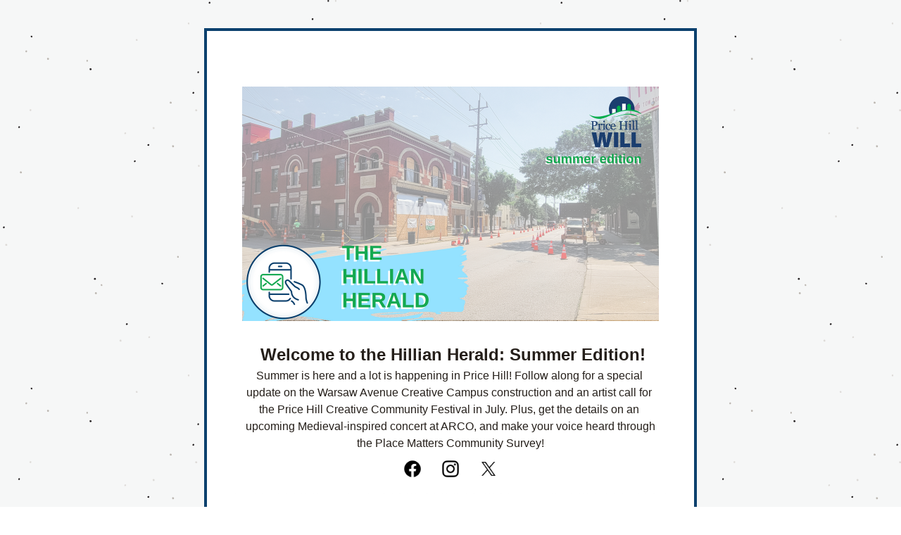

--- FILE ---
content_type: text/html;charset=utf-8
request_url: https://www.pricehillwill.org/so/07O66jfbA?languageTag=en
body_size: 11405
content:
<!DOCTYPE html>
<html lang="en">
  <head>
    <meta charset="utf-8" />
    <title>Hello Summer!</title>
    <meta name="robots" content="noindex" />
    <meta name="viewport" content="width=device-width" />
    <meta http-equiv="X-UA-Compatible" content="IE=edge" />
    <!--facebook meta-tags block-->
<meta property="og:type" content="article" />
<meta property="og:url" content="https://www.pricehillwill.org/so/07O66jfbA?languageTag=en" />
<meta ng-non-bindable property="og:title" content="Welcome to the Hillian Herald: Summer Edition! Summer is here and a lot is happening in Price Hill! Follow along for a special update on the Warsaw Avenue Creative Campus construction and an artist call for the Price Hill Creative Community Festival in July. Plus, get the details on an upcoming Medieval-inspired concert at ARCO, and make your voice heard through the Place Matters Community Survey!" />
<meta ng-non-bindable property="og:description" content="Welcome to the Hillian Herald: Summer Edition! Summer is here and a lot is happening in Price Hill! Follow along for a special update on the Warsaw Avenue Creative Campus construction and an artist call for the Price Hill Creative Community Festival in July. Plus, get the details on an upcoming Medieval-inspired concert at ARCO, and make your voice heard through the Place Matters Community Survey!" />
<meta property="og:image" content="https://static.wixstatic.com/media/4758d9_95362d252b7145dba9ebd7ac65f5d131~mv2.png/v1/fit/w_700,h_2000,al_c,q_85/image.jpg" />
<meta property="og:image:url" content="https://static.wixstatic.com/media/4758d9_95362d252b7145dba9ebd7ac65f5d131~mv2.png/v1/fit/w_700,h_2000,al_c,q_85/image.jpg" />
<!--end of facebook meta-tags block-->
<!--twitter meta-tags block-->
<meta name="twitter:card" value="summary_large_image" />
<meta name="twitter:url" content="https://www.pricehillwill.org/so/07O66jfbA?languageTag=en" />
<meta ng-non-bindable name="twitter:title" content="Welcome to the Hillian Herald: Summer Edition! Summer is here and a lot is happening in Price Hill! Follow along for a special update on the Warsaw Avenue Creative Campus construction and an artist call for the Price Hill Creative Community Festival in July. Plus, get the details on an upcoming Medieval-inspired concert at ARCO, and make your voice heard through the Place Matters Community Survey!" />
<meta ng-non-bindable name="twitter:description" content="Welcome to the Hillian Herald: Summer Edition! Summer is here and a lot is happening in Price Hill! Follow along for a special update on the Warsaw Avenue Creative Campus construction and an artist call for the Price Hill Creative Community Festival in July. Plus, get the details on an upcoming Medieval-inspired concert at ARCO, and make your voice heard through the Place Matters Community Survey!" />
<meta name="twitter:image" content="https://static.wixstatic.com/media/4758d9_95362d252b7145dba9ebd7ac65f5d131~mv2.png/v1/fit/w_700,h_2000,al_c,q_85/image.jpg" />
<!--end of twitter meta-tags block-->
    <link href="https://static.parastorage.com/services/third-party/fonts/Helvetica/fontFace.css" rel="stylesheet" crossorigin="anonymous" referrerpolicy="no-referrer" />
    <link href="https://static.parastorage.com/unpkg/@wix/wix-fonts@1.11.0/madefor.min.css" rel="stylesheet" crossorigin="anonymous" referrerpolicy="no-referrer" />
    <link href="//static.parastorage.com/services/wix-emails-viewer/1.1469.0/app.min.css" rel="stylesheet" crossorigin="anonymous" referrerpolicy="no-referrer" />
    <script src="https://static.parastorage.com/polyfill/v3/polyfill.min.js?features=default,es6,es7,es2017,es2018,es2019,Object.values,navigator.sendBeacon,String.prototype.replaceAll,Map,Intl&flags=gated&unknown=polyfill" crossorigin="anonymous" referrerpolicy="no-referrer"></script>
    <script>
      var __CONFIG__ = {
        experiments: {"specs.so.lp.SSM":"true","specs.so.public.FixButtonTabSelection":"true","specs.so.public.makeVideoPlayerAccessible":"true"},
        userId: '1ce546d6-608a-4ec7-8311-252c83103ad0',
        clientId: '',
        messageId: 'c648a284-0aca-45cf-b112-b30679576907',
        metaSiteId: '855df5a5-ef1d-4af8-a7f8-0e840edde53a',
        userPackage: {"features":{"RemoveWixBranding":true},"isTopTierPackage":false,"billingCycle":{"unit":"YEAR","count":1}},
        siteUrl: 'https://www.pricehillwill.org/',
        verticalConfigShowAscendAd: true,
        locale: 'en',
        environment: '' || 'production',
        customFonts: null,
      };
    </script>
    <script src="https://static.parastorage.com/unpkg/@sentry/browser@5.30.0/build/bundle.min.js" crossorigin="anonymous" referrerpolicy="no-referrer"></script>
    <script src="//static.parastorage.com/services/wix-emails-viewer/1.1469.0/app-sentry.bundle.min.js" crossorigin="anonymous" referrerpolicy="no-referrer"></script>
    <script src="https://static.parastorage.com/unpkg/react@16.14.0/umd/react.production.min.js" crossorigin="anonymous" referrerpolicy="no-referrer"></script>
    <script src="https://static.parastorage.com/unpkg/react-dom@16.14.0/umd/react-dom.production.min.js" crossorigin="anonymous" referrerpolicy="no-referrer"></script>
    <script src="https://static.parastorage.com/unpkg/lodash@4.17.4/lodash.min.js" crossorigin="anonymous" referrerpolicy="no-referrer"></script>
    <script src="https://static.parastorage.com/unpkg/@wix/video-gallery-sdk@1.0.536/dist/statics/video-gallery-sdk.bundle.min.js" crossorigin="anonymous" referrerpolicy="no-referrer"></script>
    <script src="https://static.parastorage.com/unpkg/@wix/wixmg-player@2.0.233/dist/statics/wixmg-player.bundle.min.js" crossorigin="anonymous" referrerpolicy="no-referrer"></script>
  </head>
  <body>
    <div id="root"></div>
    <script>
      var __CAMPAIGN__ = {"messageId":"c648a284-0aca-45cf-b112-b30679576907","instanceId":"7066b781-01eb-49b7-aaab-ac7abea12088","data":{"subject":"Hello Summer!","preheader":"","image":"https:\/\/static.wixstatic.com\/media\/4758d9_95362d252b7145dba9ebd7ac65f5d131~mv2.png","composerData":"{\"skin\":{\"name\":\"template\"},\"background\":{\"type\":\"hybrid\",\"data\":{\"color\":{\"value\":\"#f6f7f7\"},\"image\":{\"url\":\"\/\/static.wixstatic.com\/media\/a306cb_62dd7cf4efb94121bf0a154f156efe1d.png\"}},\"body\":{\"backgroundColor\":\"rgba(255,255,255,1)\",\"borderColor\":\"#0C416E\",\"borderStyle\":\"solid\",\"borderWidth\":\"4px\"}},\"templateId\":\"7a28dd2a-1220-4268-92e0-2d3a9e8088ac\",\"styles\":{\"css\":{\"so-global-p1\":{\"color\":\"#251F1A\",\"fontFamily\":\"helvetica,sans-serif\",\"lineHeight\":\"1.5\",\"fontSize\":\"17px\",\"fontWeight\":\"\"},\"so-global-error\":{\"color\":\"#0000ff\",\"fontFamily\":\"helvetica,sans-serif\",\"lineHeight\":\"1.5\",\"fontSize\":\"18px\",\"fontWeight\":\"\"},\"so-global-region-follow\":{\"paddingTop\":\"0px\",\"paddingBottom\":\"0px\",\"paddingRight\":\"0px\",\"paddingLeft\":\"0px\"},\"so-global-region\":{\"marginLeft\":\"0px\",\"paddingRight\":\"55px\",\"borderWidth\":\"0px\",\"paddingTop\":\"10px\",\"paddingBottom\":\"10px\",\"marginRight\":\"0px\",\"paddingLeft\":\"55px\",\"borderColor\":\"transparent\"},\"so-global-region-text\":{},\"so-global-footer-text\":{\"color\":\"#251F1A\",\"fontFamily\":\"helvetica,sans-serif\",\"lineHeight\":\"1.5\",\"fontSize\":\"14px\",\"fontWeight\":\"\"},\"so-global-image-mix\":{\"boxShadow\":\"\",\"borderWidth\":0,\"borderRadius\":0,\"borderStyle\":\"\",\"borderColor\":\"\"},\"so-global-h1\":{\"color\":\"#251F1A\",\"fontFamily\":\"helvetica,sans-serif\",\"lineHeight\":\"1.5\",\"fontSize\":\"26px\",\"fontWeight\":\"\"},\"so-global-text\":{\"textAlign\":\"left\"},\"so-global-region-follow-icon\":{\"fill\":\"#000000\"},\"so-global-region-mix-left\":{\"paddingRight\":\"20px\"},\"so-global-title\":{\"textTransform\":\"none\",\"fontStyle\":\"\",\"color\":\"#251F1A\",\"textAlign\":true,\"fontFamily\":\"montserrat,sans-serif\",\"letterSpacing\":\"1.2px\",\"lineHeight\":\"1.1\",\"fontSize\":\"60px\",\"fontWeight\":\"bold\"},\"so-global-background-image\":{\"opacity\":1,\"backgroundSize\":\"\",\"backgroundPosition\":\"\"},\"so-global-text-mix\":{\"textAlign\":\"left\"},\"so-global-divider2\":{\"fill\":\"#00AD7B\"},\"so-global-region-title\":{\"paddingTop\":\"0px\",\"paddingLeft\":\"55px\",\"paddingRight\":\"55px\",\"paddingBottom\":\"0px\"},\"so-global-region-mix-separator\":{\"marginBottom\":\"40px\"},\"so-global-divider\":{\"fill\":\"#00AD7B\"},\"so-global-body\":{\"backgroundColor\":\"rgba(255,255,255,1)\",\"marginTop\":\"0px\",\"marginLeft\":\"0px\",\"boxShadow\":\"\",\"paddingRight\":\"\",\"borderWidth\":\"4px\",\"borderRadius\":0,\"paddingTop\":\"50px\",\"marginBottom\":\"0px\",\"borderStyle\":\"solid\",\"paddingBottom\":\"50px\",\"marginRight\":\"0px\",\"opacity\":1,\"paddingLeft\":\"\",\"borderColor\":\"#00AD7B\"},\"so-global-footer-icon\":{\"fill\":\"#000000\"},\"so-global-region-footer\":{},\"so-global-region-image\":{\"paddingTop\":\"20px\",\"paddingBottom\":\"20px\",\"paddingLeft\":\"50px\",\"paddingRight\":\"50px\"},\"so-global-text a\":{\"color\":\"#109FFF\",\"textDecoration\":\"none\"},\"so-global-h3\":{\"color\":\"#251F1A\",\"fontFamily\":\"helvetica,sans-serif\",\"lineHeight\":\"1.5\",\"fontSize\":\"18px\",\"fontWeight\":\"bold\"},\"so-global-a1\":{\"textDecoration\":\"underline\",\"color\":\"#251F1A\",\"fontFamily\":\"helvetica,sans-serif\",\"lineHeight\":\"1.5\",\"fontSize\":\"15px\",\"fontWeight\":\"\"},\"so-global-region-logo-strip\":{},\"so-global-b2\":{\"backgroundColor\":\"#00AD7B\",\"borderWidth\":\"1px\",\"borderRadius\":0,\"color\":\"#ffffff\",\"fontFamily\":\"helvetica,sans-serif\",\"borderStyle\":\"solid\",\"fontSize\":\"15px\",\"fontWeight\":\"\",\"borderColor\":\"#00AD7B\"},\"so-global-b1\":{\"backgroundColor\":\"#00AD7B\",\"paddingRight\":\"20px\",\"borderWidth\":\"1px\",\"borderRadius\":\"0px\",\"color\":\"#ffffff\",\"paddingTop\":\"10px\",\"fontFamily\":\"helvetica,sans-serif\",\"minWidth\":\"100px\",\"borderStyle\":\"solid\",\"paddingBottom\":\"10px\",\"fontSize\":\"15px\",\"fontWeight\":\"\",\"maxWidth\":\"500px\",\"paddingLeft\":\"20px\",\"borderColor\":\"#00AD7B\"},\"so-global-region-button\":{},\"so-global-region-mix\":{},\"so-global-region-logo\":{\"marginTop\":\"10px\",\"paddingRight\":\"0px\",\"paddingTop\":\"0px\",\"paddingBottom\":\"10px\",\"paddingLeft\":\"0px\"},\"so-global-image\":{\"boxShadow\":\"\",\"borderWidth\":\"0px\",\"borderRadius\":0,\"borderStyle\":\"solid\",\"borderColor\":\"#00AD7B\"},\"so-global-p2\":{\"color\":\"#251F1A\",\"fontFamily\":\"helvetica,sans-serif\",\"lineHeight\":\"\",\"fontSize\":\"15px\",\"fontWeight\":\"\"},\"so-global-region-music\":{},\"so-global-region-divider--decorator\":{\"paddingTop\":\"0px\",\"paddingLeft\":\"40px\",\"paddingRight\":\"40px\",\"paddingBottom\":\"0px\"},\"so-global-footer-separator\":{\"borderColor\":\"#00AD7B\"},\"so-global-region-divider--normal\":{\"paddingTop\":\"0px\",\"paddingLeft\":\"40px\",\"paddingRight\":\"40px\",\"paddingBottom\":\"0px\"},\"so-global-region-mix-right\":{\"paddingLeft\":\"20px\"},\"so-global-background-color\":{\"backgroundColor\":\"#EAEAEA\"},\"so-global-h2\":{\"color\":\"#251F1A\",\"fontFamily\":\"helvetica,sans-serif\",\"lineHeight\":\"1.5\",\"fontSize\":\"26px\",\"fontWeight\":\"bold\"},\"so-global-rsvp-response\":{\"backgroundColor\":\"#ffffff\",\"paddingRight\":\"0px\",\"paddingTop\":\"0px\",\"paddingBottom\":\"0px\",\"paddingLeft\":\"0px\"},\"so-global-html-background-image\":{\"backgroundRepeat\":\"repeat\"},\"so-global-b1-mix\":{\"backgroundColor\":\"#00AD7B\",\"paddingRight\":\"20px\",\"borderWidth\":\"1px\",\"borderRadius\":0,\"color\":\"#ffffff\",\"paddingTop\":\"10px\",\"fontFamily\":\"helvetica,sans-serif\",\"minWidth\":\"100px\",\"borderStyle\":\"solid\",\"paddingBottom\":\"10px\",\"fontSize\":\"15px\",\"fontWeight\":\"\",\"maxWidth\":\"500px\",\"paddingLeft\":\"20px\",\"borderColor\":\"#00AD7B\"},\"so-global-text-mix a\":{\"color\":\"#109FFF\",\"textDecoration\":\"none\"}},\"settings\":{\"image\":{\"url\":\"\/\/static.wixstatic.com\/media\/eceb8e_f1f549829402430e8e6408182cb1453c~mv2_d_3681_1488_s_2.jpg\"},\"defaultMusicPlayerTheme\":\"light\",\"defaultDecoratorName\":\"divider3\",\"defaultDividerName\":\"divider1\",\"colors\":[\"#00AD7B\",\"#251F1A\",\"#ffffff\",\"#868786\",\"#D38766\",\"#e3e1d5\",\"#EAEAEA\"],\"logo\":{\"backgroundColor\":\"#ffffff\",\"image\":{\"url\":\"a306cb_cfd657b56a7f472b8cff1b0e2c0373a3~mv2.png\"},\"imageSize\":\"medium\",\"textAlign\":\"center\",\"backgroundSize\":\"strip\",\"opacity\":100},\"backgrounds\":[],\"defaultBackground\":\"\",\"defaultBoxShadow\":\"0 1px 6px 0 rgba(0, 0, 0, .15)\"}},\"regions\":[{\"type\":\"text\",\"regionId\":\"8b63cd27-6fae-4863-a260-76a786a636b0\",\"data\":{\"html\":\"\<p style=\\\"font-size:9px\\\"\> \<\/p\>\",\"fonts\":[],\"systemFontsOnly\":false},\"fixed\":true,\"trackedLinkToRegion\":\"https:\/\/pricehillwill.org\/so\/07O66jfbA\/c?w=XsWifIGH0SjH-CRfqBWSXW4nNrZtjTi0JAA4ANQy7is.eyJ1IjoiaHR0cHM6Ly9wcmljZWhpbGx3aWxsLm9yZy9zby8wN082NmpmYkE_bGFuZ3VhZ2VUYWc9ZW4iLCJyIjoiOGI2M2NkMjctNmZhZS00ODYzLWEyNjAtNzZhNzg2YTYzNmIwIiwibSI6ImxwIn0\"},{\"type\":\"image\",\"regionId\":\"28685ce2-5e0b-44ee-9db3-57fa2aa62045\",\"data\":{\"url\":\"https:\/\/static.wixstatic.com\/media\/4758d9_95362d252b7145dba9ebd7ac65f5d131~mv2.png\",\"relativeUri\":\"4758d9_95362d252b7145dba9ebd7ac65f5d131~mv2.png\",\"imageLink\":\"\",\"role\":\"\",\"thumbnailUrl\":\"\",\"width\":1920,\"height\":1080,\"styles\":{\"region\":{}}},\"fixed\":false,\"trackedLinkToRegion\":\"https:\/\/pricehillwill.org\/so\/07O66jfbA\/c?w=1cBTiwjpILbiBkd2GohyhhPq1_E3i7_6Tihu_9xQpjI.eyJ1IjoiaHR0cHM6Ly9wcmljZWhpbGx3aWxsLm9yZy9zby8wN082NmpmYkE_bGFuZ3VhZ2VUYWc9ZW4iLCJyIjoiMjg2ODVjZTItNWUwYi00NGVlLTlkYjMtNTdmYTJhYTYyMDQ1IiwibSI6ImxwIn0\"},{\"type\":\"text\",\"regionId\":\"d5529ca5-1c17-4bef-8dd6-d87553bbaf10\",\"data\":{\"html\":\"\<p style=\\\"font-size:24px;text-align:center\\\"\>\<span style=\\\"font-size:24px\\\"\> \<span style=\\\"font-weight:bold\\\"\>Welcome to the Hillian Herald: Summer Edition!\<\/span\>\<\/span\>\<\/p\>\<p style=\\\"background-color:transparent;font-size:16px;font-style:normal;font-weight:normal;text-align:center\\\"\>\<span style=\\\"font-size:16px\\\"\>\<span style=\\\"font-style:normal;font-weight:400\\\"\>Summer is here and\<\/span\>\<span style=\\\"font-style:normal;font-weight:400\\\"\> a lot is happening in Price Hill! Follow along for a special update on the Warsaw Avenue Creative Campus construction and an artist call for the Price Hill Creative Community Festival in July. Plus, get the details on an upcoming Medieval-inspired concert at ARCO, and make your voice heard through the Place Matters Community Survey!\<\/span\>\<\/span\>\<\/p\>\",\"fonts\":[],\"systemFontsOnly\":true},\"fixed\":false,\"trackedLinkToRegion\":\"https:\/\/pricehillwill.org\/so\/07O66jfbA\/c?w=f1fFwesCn0bFSxHeV891iVl8zjL9pizwcd3r2xdb0MQ.eyJ1IjoiaHR0cHM6Ly9wcmljZWhpbGx3aWxsLm9yZy9zby8wN082NmpmYkE_bGFuZ3VhZ2VUYWc9ZW4iLCJyIjoiZDU1MjljYTUtMWMxNy00YmVmLThkZDYtZDg3NTUzYmJhZjEwIiwibSI6ImxwIn0\"},{\"type\":\"follow\",\"regionId\":\"de18f753-7dff-46aa-f26b-461ea35221cc\",\"data\":{\"label\":\"\",\"socialButtons\":[{\"name\":\"facebook\",\"url\":\"https:\/\/pricehillwill.org\/so\/07O66jfbA\/c?w=WLmmVsnxaLs0ahvZWfIlOgZYhGFvOxzbmnJlfZnJq5U.eyJ1IjoiaHR0cHM6Ly93d3cuZmFjZWJvb2suY29tL3ByaWNlaGlsbHdpbGwiLCJyIjoiZGUxOGY3NTMtN2RmZi00NmFhLWYyNmItNDYxZWEzNTIyMWNjIiwibSI6ImxwIn0\",\"active\":true},{\"name\":\"instagram\",\"url\":\"https:\/\/pricehillwill.org\/so\/07O66jfbA\/c?w=Ya7T6lW3ZMBE7zuwGR3o_jrEdM-MyoU7siesfAoe0M0.eyJ1IjoiaHR0cHM6Ly93d3cuaW5zdGFncmFtLmNvbS9wcmljZWhpbGx3aWxsIiwiciI6ImRlMThmNzUzLTdkZmYtNDZhYS1mMjZiLTQ2MWVhMzUyMjFjYyIsIm0iOiJscCJ9\",\"active\":true},{\"name\":\"youtube\",\"url\":\"https:\/\/pricehillwill.org\/so\/07O66jfbA\/c?w=d591_DLWap1whpGkh2zesUcXEJWhgruhX8rqJNFGqzk.eyJ1IjoiaHR0cHM6Ly95b3V0dWJlLmNvbSIsInIiOiJkZTE4Zjc1My03ZGZmLTQ2YWEtZjI2Yi00NjFlYTM1MjIxY2MiLCJtIjoibHAifQ\",\"active\":false},{\"name\":\"pinterest\",\"url\":\"https:\/\/pricehillwill.org\/so\/07O66jfbA\/c?w=ogFHZflXy0v-btCzUTdjqwY3-fppWhKNs86e4p6jGj0.eyJ1IjoiaHR0cHM6Ly9waW50ZXJlc3QuY29tIiwiciI6ImRlMThmNzUzLTdkZmYtNDZhYS1mMjZiLTQ2MWVhMzUyMjFjYyIsIm0iOiJscCJ9\",\"active\":false},{\"name\":\"linkedIn\",\"url\":\"https:\/\/pricehillwill.org\/so\/07O66jfbA\/c?w=iNFJ_1N-l4YeTLx4axLGgFoxW8Yrm9wbWixVpcHF9T4.eyJ1IjoiaHR0cHM6Ly9saW5rZWRpbi5jb20iLCJyIjoiZGUxOGY3NTMtN2RmZi00NmFhLWYyNmItNDYxZWEzNTIyMWNjIiwibSI6ImxwIn0\",\"active\":false},{\"name\":\"twitter\",\"url\":\"https:\/\/pricehillwill.org\/so\/07O66jfbA\/c?w=cgb1PBEgg7Vu0oHhV_IbM_92guoC-fT9LHOfwakOQ4E.eyJ1IjoiaHR0cHM6Ly90d2l0dGVyLmNvbS9wcmljZWhpbGx3aWxsIiwiciI6ImRlMThmNzUzLTdkZmYtNDZhYS1mMjZiLTQ2MWVhMzUyMjFjYyIsIm0iOiJscCJ9\",\"active\":true},{\"name\":\"soundCloud\",\"url\":\"https:\/\/pricehillwill.org\/so\/07O66jfbA\/c?w=LXjnn2vsb5AYUFf_HXDxV7_wFh9OtS2e1VassiKWh_8.eyJ1IjoiaHR0cHM6Ly9zb3VuZGNsb3VkLmNvbSIsInIiOiJkZTE4Zjc1My03ZGZmLTQ2YWEtZjI2Yi00NjFlYTM1MjIxY2MiLCJtIjoibHAifQ\",\"active\":false}],\"styles\":{\"size\":\"medium\",\"color\":\"#0C416E\"}},\"fixed\":false,\"trackedLinkToRegion\":\"https:\/\/pricehillwill.org\/so\/07O66jfbA\/c?w=8CUvL1Ef4d7dthOT1WqSe8iX11G_FW5vrJJOb66ldA4.eyJ1IjoiaHR0cHM6Ly9wcmljZWhpbGx3aWxsLm9yZy9zby8wN082NmpmYkE_bGFuZ3VhZ2VUYWc9ZW4iLCJyIjoiZGUxOGY3NTMtN2RmZi00NmFhLWYyNmItNDYxZWEzNTIyMWNjIiwibSI6ImxwIn0\"},{\"type\":\"divider\",\"regionId\":\"52e67cc6-44e7-4a70-35cf-e969c7475a2f\",\"data\":{\"shape\":\"divider2\",\"role\":\"normal\",\"styles\":{\"fill\":\"#FFFFFF\"}},\"fixed\":false,\"trackedLinkToRegion\":\"https:\/\/pricehillwill.org\/so\/07O66jfbA\/c?w=4kh0ODl_QH-hQadFROmQ-x5anvRBVypdt5nJstemGP0.eyJ1IjoiaHR0cHM6Ly9wcmljZWhpbGx3aWxsLm9yZy9zby8wN082NmpmYkE_bGFuZ3VhZ2VUYWc9ZW4iLCJyIjoiNTJlNjdjYzYtNDRlNy00YTcwLTM1Y2YtZTk2OWM3NDc1YTJmIiwibSI6ImxwIn0\"},{\"type\":\"divider\",\"regionId\":\"62807c0f-bbdd-4132-29a1-c3dcc2fada08\",\"data\":{\"shape\":\"divider6\",\"role\":\"normal\",\"styles\":{\"fill\":\"#0C416E\"}},\"fixed\":false,\"trackedLinkToRegion\":\"https:\/\/pricehillwill.org\/so\/07O66jfbA\/c?w=ccGlD4lhYswpRQmCnWHFLRANVLrIGhUhBNG3o2IFgYY.eyJ1IjoiaHR0cHM6Ly9wcmljZWhpbGx3aWxsLm9yZy9zby8wN082NmpmYkE_bGFuZ3VhZ2VUYWc9ZW4iLCJyIjoiNjI4MDdjMGYtYmJkZC00MTMyLTI5YTEtYzNkY2MyZmFkYTA4IiwibSI6ImxwIn0\"},{\"type\":\"text\",\"regionId\":\"3b971704-09d4-4fd8-8cd0-b38186dbc580\",\"data\":{\"html\":\"\<p style=\\\"font-size:24px;text-align:center\\\"\>\<span style=\\\"font-size:24px\\\"\>\<span style=\\\"font-weight:bold\\\"\>A WACC in Progress\<\/span\>\<\/span\>\<\/p\>\<p style=\\\"font-size:16px;font-style:normal;font-weight:normal;text-align:center\\\"\>\<span style=\\\"font-size:16px\\\"\>\<span style=\\\"font-style:normal;font-weight:normal\\\"\>If you’ve recently passed by Warsaw Avenue, you may have noticed a lot of construction activity going on. That’s because we are working to transform the eight buildings on the 3100 block of Warsaw into our Warsaw Avenue Creative Campus (WACC)! The historic renovation will offer 13 affordable residential apartments and 7 commercial spaces where youth and families can learn and grow together via the arts and creative pursuits. The Firehouse, home to MYCincinnati’s Youth Orchestra, will be the cornerstone for WACC.\<\/span\>\<\/span\>\<\/p\>\<p style=\\\"font-size:16px;font-style:normal;font-weight:normal;text-align:center\\\"\> \<\/p\>\<p style=\\\"font-size:16px;font-style:normal;font-weight:normal;text-align:center\\\"\>\<span style=\\\"font-size:16px\\\"\>\<span style=\\\"font-style:normal;font-weight:normal\\\"\>Take a look at some of these photos documenting WACC’s progress so far!\<\/span\>\<\/span\>\<\/p\>\",\"fonts\":[],\"systemFontsOnly\":true},\"fixed\":false,\"trackedLinkToRegion\":\"https:\/\/pricehillwill.org\/so\/07O66jfbA\/c?w=B-dC0bFgyxDL3yP-xW5aLEFHfO7OdpOdh_0N8z7C080.eyJ1IjoiaHR0cHM6Ly9wcmljZWhpbGx3aWxsLm9yZy9zby8wN082NmpmYkE_bGFuZ3VhZ2VUYWc9ZW4iLCJyIjoiM2I5NzE3MDQtMDlkNC00ZmQ4LThjZDAtYjM4MTg2ZGJjNTgwIiwibSI6ImxwIn0\"},{\"type\":\"mix\",\"regionId\":\"89e65d72-da26-4bc6-fca5-09845ef7a432\",\"data\":{\"layout\":{\"rows\":[{\"columns\":[{\"width\":50,\"regionIds\":[\"1f492033-53ac-47bf-69fc-f3746f037b4c\"]},{\"width\":50,\"regionIds\":[\"406e1b13-dfb6-4893-01fa-aaa9dfed4657\"]}]}]},\"regions\":[{\"type\":\"image\",\"regionId\":\"1f492033-53ac-47bf-69fc-f3746f037b4c\",\"data\":{\"url\":\"https:\/\/static.wixstatic.com\/media\/4758d9_04ec09c3f5e2432288b7f34f3b76510f~mv2.jpg\",\"relativeUri\":\"4758d9_04ec09c3f5e2432288b7f34f3b76510f~mv2.jpg\",\"imageLink\":\"\",\"role\":\"\",\"thumbnailUrl\":\"\",\"width\":1811,\"height\":1020}},{\"type\":\"image\",\"regionId\":\"406e1b13-dfb6-4893-01fa-aaa9dfed4657\",\"data\":{\"url\":\"https:\/\/static.wixstatic.com\/media\/4758d9_2a9cdd66ac584ca4a2efa50f4dd27546~mv2.jpg\",\"relativeUri\":\"4758d9_2a9cdd66ac584ca4a2efa50f4dd27546~mv2.jpg\",\"imageLink\":\"\",\"role\":\"\",\"thumbnailUrl\":\"\",\"width\":1812,\"height\":1020}}],\"noWrap\":false,\"styles\":{\"region\":{}}},\"fixed\":false,\"trackedLinkToRegion\":\"https:\/\/pricehillwill.org\/so\/07O66jfbA\/c?w=oZtYQdZCh9KkSTCz6n3UhFfeAhLsh9YCVUcGhg6qaPg.eyJ1IjoiaHR0cHM6Ly9wcmljZWhpbGx3aWxsLm9yZy9zby8wN082NmpmYkE_bGFuZ3VhZ2VUYWc9ZW4iLCJyIjoiODllNjVkNzItZGEyNi00YmM2LWZjYTUtMDk4NDVlZjdhNDMyIiwibSI6ImxwIn0\"},{\"type\":\"mix\",\"regionId\":\"3b3b8d7b-ce63-4010-68c3-98c5077e48db\",\"data\":{\"layout\":{\"rows\":[{\"columns\":[{\"width\":50,\"regionIds\":[\"3e2cd6fb-f2ad-454c-82b8-124e976b37db\"]},{\"width\":50,\"regionIds\":[\"b64f2882-710c-421a-75ae-7e40e5c4b359\"]}]}]},\"regions\":[{\"type\":\"image\",\"regionId\":\"3e2cd6fb-f2ad-454c-82b8-124e976b37db\",\"data\":{\"url\":\"https:\/\/static.wixstatic.com\/media\/4758d9_08fc76285c8645878cc6f06895dab946~mv2.jpg\",\"relativeUri\":\"4758d9_08fc76285c8645878cc6f06895dab946~mv2.jpg\",\"imageLink\":\"\",\"role\":\"\",\"thumbnailUrl\":\"\",\"width\":1812,\"height\":1020}},{\"type\":\"image\",\"regionId\":\"b64f2882-710c-421a-75ae-7e40e5c4b359\",\"data\":{\"url\":\"https:\/\/static.wixstatic.com\/media\/4758d9_13549c9dd55842c4812a3289211b9605~mv2.jpg\",\"relativeUri\":\"4758d9_13549c9dd55842c4812a3289211b9605~mv2.jpg\",\"imageLink\":\"\",\"role\":\"\",\"thumbnailUrl\":\"\",\"width\":1812,\"height\":1020}}],\"noWrap\":false,\"styles\":{\"region\":{}}},\"fixed\":false,\"trackedLinkToRegion\":\"https:\/\/pricehillwill.org\/so\/07O66jfbA\/c?w=sxA2ClzNTRGy19M6OHj4WpLXQTcVQlxydqWzi-_jmfg.eyJ1IjoiaHR0cHM6Ly9wcmljZWhpbGx3aWxsLm9yZy9zby8wN082NmpmYkE_bGFuZ3VhZ2VUYWc9ZW4iLCJyIjoiM2IzYjhkN2ItY2U2My00MDEwLTY4YzMtOThjNTA3N2U0OGRiIiwibSI6ImxwIn0\"},{\"type\":\"mix\",\"regionId\":\"587affe0-8219-418e-1746-7c157f8769d0\",\"data\":{\"layout\":{\"rows\":[{\"columns\":[{\"width\":50,\"regionIds\":[\"2ff45142-37be-4388-5409-14951ecbd9f4\"]},{\"width\":50,\"regionIds\":[\"5c86c84e-f2bc-47e5-8441-4a04428680e7\"]}]}]},\"regions\":[{\"type\":\"image\",\"regionId\":\"2ff45142-37be-4388-5409-14951ecbd9f4\",\"data\":{\"url\":\"https:\/\/static.wixstatic.com\/media\/4758d9_b50ef0c45bbe47b596dbb3433aafefda~mv2.jpg\",\"relativeUri\":\"4758d9_b50ef0c45bbe47b596dbb3433aafefda~mv2.jpg\",\"imageLink\":\"\",\"role\":\"\",\"thumbnailUrl\":\"\",\"width\":1813,\"height\":1020}},{\"type\":\"image\",\"regionId\":\"5c86c84e-f2bc-47e5-8441-4a04428680e7\",\"data\":{\"url\":\"https:\/\/static.wixstatic.com\/media\/4758d9_a472e1d427184c34ae88c129b1e745e7~mv2.jpg\",\"relativeUri\":\"4758d9_a472e1d427184c34ae88c129b1e745e7~mv2.jpg\",\"imageLink\":\"\",\"role\":\"\",\"thumbnailUrl\":\"\",\"width\":1811,\"height\":1020}}],\"noWrap\":false,\"styles\":{\"region\":{}}},\"fixed\":false,\"trackedLinkToRegion\":\"https:\/\/pricehillwill.org\/so\/07O66jfbA\/c?w=o6Xw1JB4d-VvO7VSH0lbOsW0UQ6b1gM28EfkwM-FAPw.eyJ1IjoiaHR0cHM6Ly9wcmljZWhpbGx3aWxsLm9yZy9zby8wN082NmpmYkE_bGFuZ3VhZ2VUYWc9ZW4iLCJyIjoiNTg3YWZmZTAtODIxOS00MThlLTE3NDYtN2MxNTdmODc2OWQwIiwibSI6ImxwIn0\"},{\"type\":\"text\",\"regionId\":\"3ad8ca78-984d-44ae-2a13-278eb179aaa3\",\"data\":{\"html\":\"\<p style=\\\"font-size:16px;font-style:normal;font-weight:normal;text-align:center\\\"\>\<span style=\\\"font-size:16px\\\"\>\<span style=\\\"font-style:normal;font-weight:normal\\\"\>The WACC buildings were built in the late 1800s or early 1900s, and our goal is to restore the storefronts back to their historic look with reopened window openings, historically appropriate doors, and tile entry flooring. The interiors of the buildings are undergoing big changes to preserve the historic character while modernizing mechanicals with all new electric, plumbing, heating, and air conditioning. Most buildings also hold apartments that are being remodeled with new kitchens, baths, doors, windows, and more.\<\/span\>\<\/span\>\<\/p\>\<p style=\\\"font-size:16px;font-style:normal;font-weight:normal;text-align:center\\\"\> \<\/p\>\<p style=\\\"font-size:16px;font-style:normal;font-weight:normal;text-align:center\\\"\>\<span style=\\\"font-size:16px\\\"\>\<span style=\\\"font-style:normal;font-weight:normal\\\"\>Much work is being done to bring these historic buildings back to life. We look forward to seeing them occupied again in the near future!\<\/span\>\<\/span\>\<\/p\>\",\"fonts\":[],\"systemFontsOnly\":true},\"fixed\":false,\"trackedLinkToRegion\":\"https:\/\/pricehillwill.org\/so\/07O66jfbA\/c?w=U82v-Q5tBmV3Kub2mgmDDELMYWb8a61YayUCl5qAJcY.eyJ1IjoiaHR0cHM6Ly9wcmljZWhpbGx3aWxsLm9yZy9zby8wN082NmpmYkE_bGFuZ3VhZ2VUYWc9ZW4iLCJyIjoiM2FkOGNhNzgtOTg0ZC00NGFlLTJhMTMtMjc4ZWIxNzlhYWEzIiwibSI6ImxwIn0\"},{\"type\":\"button\",\"regionId\":\"59d26bee-09e2-44ff-b112-f2f6fe4af936\",\"data\":{\"url\":\"https:\/\/pricehillwill.org\/so\/07O66jfbA\/c?w=MWRGhLsKNxlwZaDE5qai-QT2ktpZtaWgZgCF-qnHHnM.eyJ1IjoiaHR0cHM6Ly93d3cucHJpY2VoaWxsd2lsbC5vcmcvd2FjYyIsInIiOiI1OWQyNmJlZS0wOWUyLTQ0ZmYtYjExMi1mMmY2ZmU0YWY5MzYiLCJtIjoibHAifQ\",\"label\":\"Want to learn more about the Campus? Have a business you’d like to open on Warsaw? Click here!\",\"linkType\":\"web\",\"styles\":{\"main\":{\"backgroundColor\":\"#0C416E\",\"borderColor\":\"#0C416E\"},\"region\":{}}},\"fixed\":false,\"trackedLinkToRegion\":\"https:\/\/pricehillwill.org\/so\/07O66jfbA\/c?w=snIFWX9hzDB3IYB_zpQeZVo7M65Y7IByXB9oXDujvQA.eyJ1IjoiaHR0cHM6Ly9wcmljZWhpbGx3aWxsLm9yZy9zby8wN082NmpmYkE_bGFuZ3VhZ2VUYWc9ZW4iLCJyIjoiNTlkMjZiZWUtMDllMi00NGZmLWIxMTItZjJmNmZlNGFmOTM2IiwibSI6ImxwIn0\"},{\"type\":\"divider\",\"regionId\":\"94dfebab-150a-4bdf-26c3-95e556b549f6\",\"data\":{\"role\":\"normal\",\"styles\":{\"fill\":\"#FFFFFF\"}},\"fixed\":false,\"trackedLinkToRegion\":\"https:\/\/pricehillwill.org\/so\/07O66jfbA\/c?w=76VNHn53DRW3RJ1u6So4AVLT9BnV7ppjXKXvo1WEMuY.eyJ1IjoiaHR0cHM6Ly9wcmljZWhpbGx3aWxsLm9yZy9zby8wN082NmpmYkE_bGFuZ3VhZ2VUYWc9ZW4iLCJyIjoiOTRkZmViYWItMTUwYS00YmRmLTI2YzMtOTVlNTU2YjU0OWY2IiwibSI6ImxwIn0\"},{\"type\":\"divider\",\"regionId\":\"49863888-86b9-4d7d-4a8b-243e15bc26d3\",\"data\":{\"shape\":\"divider6\",\"role\":\"normal\",\"styles\":{\"fill\":\"#0C416E\"}},\"fixed\":false,\"trackedLinkToRegion\":\"https:\/\/pricehillwill.org\/so\/07O66jfbA\/c?w=fGoFIX6AoRZGh63yVqD9v-r7rxShQuJmVqNW0d7Zr5U.eyJ1IjoiaHR0cHM6Ly9wcmljZWhpbGx3aWxsLm9yZy9zby8wN082NmpmYkE_bGFuZ3VhZ2VUYWc9ZW4iLCJyIjoiNDk4NjM4ODgtODZiOS00ZDdkLTRhOGItMjQzZTE1YmMyNmQzIiwibSI6ImxwIn0\"},{\"type\":\"image\",\"regionId\":\"e1a70d99-ac9d-4ce0-f2da-e94755ff8698\",\"data\":{\"url\":\"https:\/\/static.wixstatic.com\/media\/4758d9_b9611a01660e4fcfb7c370b3f529030c~mv2.jpg\",\"relativeUri\":\"4758d9_b9611a01660e4fcfb7c370b3f529030c~mv2.jpg\",\"imageLink\":\"\",\"styles\":{\"region\":{}}},\"fixed\":false,\"trackedLinkToRegion\":\"https:\/\/pricehillwill.org\/so\/07O66jfbA\/c?w=zmGwCCyDqR02Qjj4CsLlYINXkLA_UZ1yf7X7e5V7sXE.eyJ1IjoiaHR0cHM6Ly9wcmljZWhpbGx3aWxsLm9yZy9zby8wN082NmpmYkE_bGFuZ3VhZ2VUYWc9ZW4iLCJyIjoiZTFhNzBkOTktYWM5ZC00Y2UwLWYyZGEtZTk0NzU1ZmY4Njk4IiwibSI6ImxwIn0\"},{\"type\":\"text\",\"regionId\":\"72fdc8c4-623d-48ca-d197-90cbabd3c07d\",\"data\":{\"html\":\"\<p style=\\\"font-size:24px;text-align:center\\\"\>\<span style=\\\"font-size:24px\\\"\>\<span style=\\\"font-style:normal;font-weight:400;text-decoration:none\\\"\>\<span style=\\\"font-weight:bold\\\"\>Local performers and artists Needed!\<\/span\>\<\/span\>\<\/span\>\<\/p\>\<p style=\\\"font-size:16px;text-align:center\\\"\>\<span style=\\\"font-size:16px\\\"\>\<span style=\\\"font-style:normal;font-weight:400\\\"\>Are you a local artist, group, or performer(s) looking for a paid opportunity to share your creativity? We are collecting guest artist applications for the 7th annual Price Hill Creative Community Festival Friday, July 22nd – Saturday, July 23rd . Applications are due this Sunday, June 26th. This paid opportunity is open to visual and performing artists of all genres. Whether you plan on displaying multiple pieces of your work, are doing a live art demonstration, or sharing live music, we welcome you.\<\/span\>\<\/span\>\<\/p\>\",\"fonts\":[],\"systemFontsOnly\":true},\"fixed\":false,\"trackedLinkToRegion\":\"https:\/\/pricehillwill.org\/so\/07O66jfbA\/c?w=sVRAe0Bv0r_76zrwbvaSpyckUqum8bThO_xulE7HtFs.eyJ1IjoiaHR0cHM6Ly9wcmljZWhpbGx3aWxsLm9yZy9zby8wN082NmpmYkE_bGFuZ3VhZ2VUYWc9ZW4iLCJyIjoiNzJmZGM4YzQtNjIzZC00OGNhLWQxOTctOTBjYmFiZDNjMDdkIiwibSI6ImxwIn0\"},{\"type\":\"button\",\"regionId\":\"ce3a996b-27c3-44f7-a9f1-5330ccd52f1d\",\"data\":{\"url\":\"https:\/\/pricehillwill.org\/so\/07O66jfbA\/c?w=Bx31P72apyju5Cq5XLr58wICkkBCJV0n-aTQ6NWqglI.eyJ1IjoiaHR0cHM6Ly93d3cucGhjY2Yub3JnL2FwcGx5IiwiciI6ImNlM2E5OTZiLTI3YzMtNDRmNy1hOWYxLTUzMzBjY2Q1MmYxZCIsIm0iOiJscCJ9\",\"label\":\"Apply to be a guest artist Now!\",\"linkType\":\"web\",\"styles\":{\"main\":{\"backgroundColor\":\"#0C416E\",\"borderColor\":\"#0C416E\"},\"region\":{}}},\"fixed\":false,\"trackedLinkToRegion\":\"https:\/\/pricehillwill.org\/so\/07O66jfbA\/c?w=XxVw-PKk7OjYD4KZ_VWbHNAfbHIY_FIrmzSx5LyUmBo.eyJ1IjoiaHR0cHM6Ly9wcmljZWhpbGx3aWxsLm9yZy9zby8wN082NmpmYkE_bGFuZ3VhZ2VUYWc9ZW4iLCJyIjoiY2UzYTk5NmItMjdjMy00NGY3LWE5ZjEtNTMzMGNjZDUyZjFkIiwibSI6ImxwIn0\"},{\"type\":\"text\",\"regionId\":\"9f14b001-e9f2-4a6a-5d14-f32a216d787c\",\"data\":{\"html\":\"\<p style=\\\"font-size:16px;font-style:normal;font-weight:normal;text-align:center\\\"\>\<span\> \<\/span\>\<span style=\\\"font-size:16px\\\"\>The Price Hill Creative Community Festival is a FREE performing arts and neighborhood festival hosted by Price Hill Will at ARCO (3301 Price Ave). Complete with food trucks, tours, live music, and activities for all ages, you won’t want to miss it!\<\/span\>\<\/p\>\<p style=\\\"font-size:16px;font-style:normal;font-weight:normal;text-align:center\\\"\> \<\/p\>\<p style=\\\"font-size:16px;font-style:normal;font-weight:normal;text-align:center\\\"\>\<span style=\\\"font-size:16px\\\"\>This year’s festival is made possible by the Charles H. Dater Foundation, GCF Summertime Kids, American Rescue Plan funds from the City of Cincinnati administered through ArtsWave, and the generosity of individual supporters.\<\/span\>\<\/p\>\",\"fonts\":[],\"systemFontsOnly\":true},\"fixed\":false,\"trackedLinkToRegion\":\"https:\/\/pricehillwill.org\/so\/07O66jfbA\/c?w=Ukyi05jlLTpSLhXOvcVT4j1njGl29OZGpcUWm0Z7t_4.eyJ1IjoiaHR0cHM6Ly9wcmljZWhpbGx3aWxsLm9yZy9zby8wN082NmpmYkE_bGFuZ3VhZ2VUYWc9ZW4iLCJyIjoiOWYxNGIwMDEtZTlmMi00YTZhLTVkMTQtZjMyYTIxNmQ3ODdjIiwibSI6ImxwIn0\"},{\"type\":\"divider\",\"regionId\":\"1c5d1b47-18c3-42a5-6f35-b7f116989850\",\"data\":{\"role\":\"normal\",\"styles\":{\"fill\":\"#FFFFFF\"}},\"fixed\":false,\"trackedLinkToRegion\":\"https:\/\/pricehillwill.org\/so\/07O66jfbA\/c?w=Tvjwwre46yjOjWZ-8RAQ904vxuLbpIrqLc5aecDp5Os.eyJ1IjoiaHR0cHM6Ly9wcmljZWhpbGx3aWxsLm9yZy9zby8wN082NmpmYkE_bGFuZ3VhZ2VUYWc9ZW4iLCJyIjoiMWM1ZDFiNDctMThjMy00MmE1LTZmMzUtYjdmMTE2OTg5ODUwIiwibSI6ImxwIn0\"},{\"type\":\"divider\",\"regionId\":\"1e7c50de-18cd-4a41-84cb-c658ac4ff4b2\",\"data\":{\"shape\":\"divider6\",\"role\":\"normal\",\"styles\":{\"fill\":\"#0C416E\"}},\"fixed\":false,\"trackedLinkToRegion\":\"https:\/\/pricehillwill.org\/so\/07O66jfbA\/c?w=yGMgAPTBexEBPE1552JV7YbTaq5_7_NIPP2PjuULSIM.eyJ1IjoiaHR0cHM6Ly9wcmljZWhpbGx3aWxsLm9yZy9zby8wN082NmpmYkE_bGFuZ3VhZ2VUYWc9ZW4iLCJyIjoiMWU3YzUwZGUtMThjZC00YTQxLTg0Y2ItYzY1OGFjNGZmNGIyIiwibSI6ImxwIn0\"},{\"type\":\"image\",\"regionId\":\"9bb484b7-47db-4114-3a46-714cd9b28c44\",\"data\":{\"url\":\"https:\/\/static.wixstatic.com\/media\/11062b_a3b1438d4678446a956f51b4ff749f98~mv2.jpeg\",\"relativeUri\":\"11062b_a3b1438d4678446a956f51b4ff749f98~mv2.jpeg\",\"imageLink\":\"\",\"role\":\"\",\"thumbnailUrl\":\"\",\"width\":3120,\"height\":2080,\"styles\":{\"region\":{}}},\"fixed\":false,\"trackedLinkToRegion\":\"https:\/\/pricehillwill.org\/so\/07O66jfbA\/c?w=vRlV4Hw2GmAYdVadxBgkj_hL7dVDeEuz7BOkbmSRYq0.eyJ1IjoiaHR0cHM6Ly9wcmljZWhpbGx3aWxsLm9yZy9zby8wN082NmpmYkE_bGFuZ3VhZ2VUYWc9ZW4iLCJyIjoiOWJiNDg0YjctNDdkYi00MTE0LTNhNDYtNzE0Y2Q5YjI4YzQ0IiwibSI6ImxwIn0\"},{\"type\":\"text\",\"regionId\":\"1bfd5ded-f387-4ea4-a902-f62aa97152af\",\"data\":{\"html\":\"\<p style=\\\"font-size:24px;text-align:center\\\"\>\<span style=\\\"font-size:24px\\\"\>\<span style=\\\"font-weight:bold\\\"\>Make Your Voice Heard!\<\/span\>\<\/span\>\<\/p\>\<p style=\\\"font-size:16px;text-align:center\\\"\>\<span style=\\\"font-size:16px\\\"\>\<span style=\\\"font-style:normal;font-weight:400\\\"\>Do you live, work, or own a business in Price Hill? Take the Place Matters Social Capital survey and share your thoughts and feelings about the neighborhood! \<\/span\>\<span style=\\\"font-style:normal;font-weight:normal\\\"\>Place Matters is a comprehensive community development initiative transforming Greater Cincinnati communities by addressing issues of housing, economic stability, youth, health, and civic engagement. Your input will help gauge the impact of work done by Price Hill Will and Santa Maria Community Services in partnership with the community and other organizations.\<\/span\>\<\/span\>\<span style=\\\"font-size:16px\\\"\>\<span style=\\\"font-style:normal;font-weight:400\\\"\> \<\/span\>\<\/span\>\<\/p\>\",\"fonts\":[],\"systemFontsOnly\":true},\"fixed\":false,\"trackedLinkToRegion\":\"https:\/\/pricehillwill.org\/so\/07O66jfbA\/c?w=ltM1jp6gGeADvm-kJmY26rqhs7r2Os6DXAmJJ105yRU.eyJ1IjoiaHR0cHM6Ly9wcmljZWhpbGx3aWxsLm9yZy9zby8wN082NmpmYkE_bGFuZ3VhZ2VUYWc9ZW4iLCJyIjoiMWJmZDVkZWQtZjM4Ny00ZWE0LWE5MDItZjYyYWE5NzE1MmFmIiwibSI6ImxwIn0\"},{\"type\":\"button\",\"regionId\":\"76537f35-af87-4627-daaa-c1d57375ed62\",\"data\":{\"url\":\"https:\/\/pricehillwill.org\/so\/07O66jfbA\/c?w=oCO-9nK-zW--vcqRMZN-MWMXurpKfiI9FuJbKXqU8eg.eyJ1IjoiaHR0cHM6Ly94YXZpZXIuY28xLnF1YWx0cmljcy5jb20vamZlL2Zvcm0vU1ZfYkVuZ0o2Rjl5MjBMY3pRIiwiciI6Ijc2NTM3ZjM1LWFmODctNDYyNy1kYWFhLWMxZDU3Mzc1ZWQ2MiIsIm0iOiJscCJ9\",\"label\":\"Give your input!\",\"linkType\":\"web\",\"styles\":{\"main\":{\"backgroundColor\":\"#0C416E\",\"borderColor\":\"#0C416E\"},\"region\":{}}},\"fixed\":false,\"trackedLinkToRegion\":\"https:\/\/pricehillwill.org\/so\/07O66jfbA\/c?w=lNMwIj53sCFCgOk5wgFzxzo3Y7k0ff-Uh7HvAvVM20U.eyJ1IjoiaHR0cHM6Ly9wcmljZWhpbGx3aWxsLm9yZy9zby8wN082NmpmYkE_bGFuZ3VhZ2VUYWc9ZW4iLCJyIjoiNzY1MzdmMzUtYWY4Ny00NjI3LWRhYWEtYzFkNTczNzVlZDYyIiwibSI6ImxwIn0\"},{\"type\":\"divider\",\"regionId\":\"a72ec045-787c-4eb5-26b1-f202d46c2d95\",\"data\":{\"role\":\"normal\",\"styles\":{\"fill\":\"#FFFFFF\"}},\"fixed\":false,\"trackedLinkToRegion\":\"https:\/\/pricehillwill.org\/so\/07O66jfbA\/c?w=X9miT9qaGIf8Fp8H1ypHwKtww6rsEDZ46P8VnsDcnSo.eyJ1IjoiaHR0cHM6Ly9wcmljZWhpbGx3aWxsLm9yZy9zby8wN082NmpmYkE_bGFuZ3VhZ2VUYWc9ZW4iLCJyIjoiYTcyZWMwNDUtNzg3Yy00ZWI1LTI2YjEtZjIwMmQ0NmMyZDk1IiwibSI6ImxwIn0\"},{\"type\":\"divider\",\"regionId\":\"72495b75-e830-4bdf-57e7-13c17c1b18c9\",\"data\":{\"shape\":\"divider6\",\"role\":\"normal\",\"styles\":{\"fill\":\"#0C416E\"}},\"fixed\":false,\"trackedLinkToRegion\":\"https:\/\/pricehillwill.org\/so\/07O66jfbA\/c?w=JmGPzwkCGly7oGrAc7Wqcf8tdGjJ4RKJa8e1h_K5bV4.eyJ1IjoiaHR0cHM6Ly9wcmljZWhpbGx3aWxsLm9yZy9zby8wN082NmpmYkE_bGFuZ3VhZ2VUYWc9ZW4iLCJyIjoiNzI0OTViNzUtZTgzMC00YmRmLTU3ZTctMTNjMTdjMWIxOGM5IiwibSI6ImxwIn0\"},{\"type\":\"image\",\"regionId\":\"e5200ff9-d08c-425b-1987-bdcdf4d75363\",\"data\":{\"url\":\"https:\/\/static.wixstatic.com\/media\/4758d9_863811b4765b4062a81fcdf4525fa35f~mv2.png\",\"relativeUri\":\"4758d9_863811b4765b4062a81fcdf4525fa35f~mv2.png\",\"imageLink\":\"\",\"styles\":{\"region\":{}}},\"fixed\":false,\"trackedLinkToRegion\":\"https:\/\/pricehillwill.org\/so\/07O66jfbA\/c?w=1F-65qArT78uDdv1P5tTFGHvJXwfsZGixNVsx7AkDrI.eyJ1IjoiaHR0cHM6Ly9wcmljZWhpbGx3aWxsLm9yZy9zby8wN082NmpmYkE_bGFuZ3VhZ2VUYWc9ZW4iLCJyIjoiZTUyMDBmZjktZDA4Yy00MjViLTE5ODctYmRjZGY0ZDc1MzYzIiwibSI6ImxwIn0\"},{\"type\":\"text\",\"regionId\":\"231df6e1-e77a-4255-fb9c-fea45c49cd6c\",\"data\":{\"html\":\"\<p style=\\\"font-size:24px;text-align:center\\\"\>\<span style=\\\"font-size:24px\\\"\>\<span style=\\\"font-weight:bold\\\"\>Choral Concert at ARCO\<\/span\>\<\/span\>\<\/p\>\<p style=\\\"font-size:16px;text-align:center\\\"\>\<span style=\\\"font-size:16px\\\"\>\<span style=\\\"font-style:normal;font-weight:400\\\"\>The Young Professionals Choral Collective will be presenting their “Illuminations: Drawn from the Medieval Page” concert at ARCO on Wednesday, June 29 from 8-9:30pm. Inspired by vivid, and the sometimes strange, artwork from the Middle Ages, this concert will feature works drawn from several historic settings. Wine and assorted non-alcoholic beverages will be available for purchase during the event. Follow the link below to learn more and buy tickets!\<\/span\>\<\/span\>\<\/p\>\",\"fonts\":[],\"systemFontsOnly\":true},\"fixed\":false,\"trackedLinkToRegion\":\"https:\/\/pricehillwill.org\/so\/07O66jfbA\/c?w=T2KLlpQa4_IqdDX2Ggc8rPZYLA6lJHFGPY86zE1kzGM.eyJ1IjoiaHR0cHM6Ly9wcmljZWhpbGx3aWxsLm9yZy9zby8wN082NmpmYkE_bGFuZ3VhZ2VUYWc9ZW4iLCJyIjoiMjMxZGY2ZTEtZTc3YS00MjU1LWZiOWMtZmVhNDVjNDljZDZjIiwibSI6ImxwIn0\"},{\"type\":\"button\",\"regionId\":\"ba6a28c8-1a0f-4467-45ec-be10f5f6ce0a\",\"data\":{\"url\":\"https:\/\/pricehillwill.org\/so\/07O66jfbA\/c?w=g9KqUEeVb8dxQtz-8EuQNqFbsipmC1Xs2pxpXtY8ICg.eyJ1IjoiaHR0cHM6Ly9iaXQubHkveXBjY2lsbHVtaW5hdGlvbnMiLCJyIjoiYmE2YTI4YzgtMWEwZi00NDY3LTQ1ZWMtYmUxMGY1ZjZjZTBhIiwibSI6ImxwIn0\",\"label\":\"Get tickets!\",\"linkType\":\"web\",\"styles\":{\"main\":{\"backgroundColor\":\"#0C416E\",\"borderColor\":\"#0C416E\"},\"region\":{}}},\"fixed\":false,\"trackedLinkToRegion\":\"https:\/\/pricehillwill.org\/so\/07O66jfbA\/c?w=EFRXU-SJhc40XqtOj0s-qF75k87U-hBkwdOYPT5hVb0.eyJ1IjoiaHR0cHM6Ly9wcmljZWhpbGx3aWxsLm9yZy9zby8wN082NmpmYkE_bGFuZ3VhZ2VUYWc9ZW4iLCJyIjoiYmE2YTI4YzgtMWEwZi00NDY3LTQ1ZWMtYmUxMGY1ZjZjZTBhIiwibSI6ImxwIn0\"},{\"type\":\"divider\",\"regionId\":\"888d4f25-2ed5-4dfc-327e-71add61021f2\",\"data\":{\"role\":\"normal\",\"styles\":{\"fill\":\"#FFFFFF\"}},\"fixed\":false,\"trackedLinkToRegion\":\"https:\/\/pricehillwill.org\/so\/07O66jfbA\/c?w=esvgXuzvJRdDJN54h2MYIGe3dU-TitjgH1IDoGc9RAY.eyJ1IjoiaHR0cHM6Ly9wcmljZWhpbGx3aWxsLm9yZy9zby8wN082NmpmYkE_bGFuZ3VhZ2VUYWc9ZW4iLCJyIjoiODg4ZDRmMjUtMmVkNS00ZGZjLTMyN2UtNzFhZGQ2MTAyMWYyIiwibSI6ImxwIn0\"},{\"type\":\"divider\",\"regionId\":\"9ee9a81e-ce98-4ecc-c621-1ab62656195d\",\"data\":{\"shape\":\"divider6\",\"role\":\"normal\",\"styles\":{\"fill\":\"#0C416E\"}},\"fixed\":false,\"trackedLinkToRegion\":\"https:\/\/pricehillwill.org\/so\/07O66jfbA\/c?w=sxeTePQ78jXlJtvKYHN7NlvP2mnv1ViP2IwUNmexV_s.eyJ1IjoiaHR0cHM6Ly9wcmljZWhpbGx3aWxsLm9yZy9zby8wN082NmpmYkE_bGFuZ3VhZ2VUYWc9ZW4iLCJyIjoiOWVlOWE4MWUtY2U5OC00ZWNjLWM2MjEtMWFiNjI2NTYxOTVkIiwibSI6ImxwIn0\"},{\"type\":\"subscribe\",\"regionId\":\"5c5a4048-e274-48b3-5db6-5ba039604ee3\",\"widgetId\":\"f14803e3-b99c-4643-b0fa-7586b0001230\",\"data\":{\"title\":\"Get Volunteer Opportunities\",\"buttonText\":\"Sign Up\",\"successMessage\":\"Thanks for Subscribing!\",\"placeholderText\":\"Add your email...\",\"errorMessage\":\"Make sure your email address is spelled correctly and it's in the right format. (e.g., example@email.com)\",\"shouldRequireConsent\":false,\"consentCheckboxText\":\"I agree to the privacy policy.\",\"shouldShowConsentLink\":false,\"consentLinkText\":\"View Privacy Policy\",\"consentLinkUrl\":\"https:\/\/pricehillwill.org\/so\/07O66jfbA\/c?w=RsrDZzmEoB2nnOrbF5E-cmDjTSbPZqSHV_79Aq9ojxg.eyJ1IjoiaHR0cHM6Ly93aXguY29tIiwiciI6IjVjNWE0MDQ4LWUyNzQtNDhiMy01ZGI2LTViYTAzOTYwNGVlMyIsIm0iOiJscCJ9\",\"styles\":{\"title\":{\"color\":\"#251F1A\",\"fontFamily\":\"helvetica,sans-serif\"},\"button\":{\"background\":\"#0C416E\",\"borderWidth\":\"1px\",\"color\":\"#ffffff\",\"fontFamily\":\"helvetica,sans-serif\",\"borderStyle\":\"solid\",\"borderColor\":\"#0C416E\"}}},\"fixed\":false,\"trackedLinkToRegion\":\"https:\/\/pricehillwill.org\/so\/07O66jfbA\/c?w=b-PCPmZ2kHkAKotxhs-xxskwCRSiyPfUqcxZ8ClQHz8.eyJ1IjoiaHR0cHM6Ly9wcmljZWhpbGx3aWxsLm9yZy9zby8wN082NmpmYkE_bGFuZ3VhZ2VUYWc9ZW4iLCJyIjoiNWM1YTQwNDgtZTI3NC00OGIzLTVkYjYtNWJhMDM5NjA0ZWUzIiwibSI6ImxwIn0\"},{\"type\":\"footer\",\"regionId\":\"15c2a346-b76f-4d85-df7f-71e1d7ebcca2\",\"data\":{\"businessDetails\":{\"address\":{\"text\":\"3301 Price Ave, Cincinnati, OH. 45205\",\"active\":true,\"url\":\"https:\/\/pricehillwill.org\/so\/07O66jfbA\/c?w=H2cCVlBUMrUsSBjBNiXo98ndSj8W26_0xQSEVur-uOo.eyJ1IjoiaHR0cHM6Ly9tYXBzLmdvb2dsZS5jb20vP3E9MzMwMStQcmljZStBdmUlMkMrQ2luY2lubmF0aSUyQytPSC4rNDUyMDUiLCJyIjoiMTVjMmEzNDYtYjc2Zi00ZDg1LWRmN2YtNzFlMWQ3ZWJjY2EyIiwibSI6ImxwIn0\"},\"phone\":{\"text\":\"513-251-3800\",\"active\":true,\"url\":\"https:\/\/pricehillwill.org\/so\/07O66jfbA\/c?w=akBbl5GYib_UjkOs31RXexTsI5-OopwhOCkd8xcqpTk.eyJ1IjoidGVsOjUxMy0yNTEtMzgwMCIsInIiOiIxNWMyYTM0Ni1iNzZmLTRkODUtZGY3Zi03MWUxZDdlYmNjYTIiLCJtIjoibHAifQ\"}},\"socialButtons\":{\"shareViaTitle\":null,\"buttons\":[{\"name\":\"facebook\",\"active\":true,\"url\":\"https:\/\/pricehillwill.org\/so\/07O66jfbA\/c?w=KEUIoIEfzRdi1fwga52iVGIvQ0gjz8B8ncTHazRNJcA.[base64]\"},{\"name\":\"twitter\",\"active\":true,\"url\":\"https:\/\/pricehillwill.org\/so\/07O66jfbA\/c?w=U91YY_C-NvXSks5u7QkOA_GdJwbK8TuISoqvNoVp2E0.eyJ1IjoiaHR0cHM6Ly90d2l0dGVyLmNvbS9zaGFyZT91cmw9aHR0cHM6Ly93d3cucHJpY2VoaWxsd2lsbC5vcmcvc28vMDdPNjZqZmJBP2xhbmd1YWdlVGFnPWVuIiwiciI6IjE1YzJhMzQ2LWI3NmYtNGQ4NS1kZjdmLTcxZTFkN2ViY2NhMiIsIm0iOiJscCJ9\"},{\"name\":\"pinterest\",\"active\":false,\"url\":\"https:\/\/pricehillwill.org\/so\/07O66jfbA\/c?w=imBuW-dWJznuRdWrSYoxJCbdlRi0McqzCT6T0Ab9yqU.[base64]\"}],\"active\":false},\"siteTitle\":{\"text\":\"PriceHillWill.org\",\"url\":\"https:\/\/pricehillwill.org\/so\/07O66jfbA\/c?w=GS5aVFEhiDI0vnGQrS7AoR8I1k7xzPfuGsYMhmXHxq8.eyJ1IjoiaHR0cHM6Ly93d3cucHJpY2VoaWxsd2lsbC5vcmcvIiwiciI6IjE1YzJhMzQ2LWI3NmYtNGQ4NS1kZjdmLTcxZTFkN2ViY2NhMiIsIm0iOiJscCJ9\",\"active\":true},\"mobilePlacePromo\":{\"title\":\"Join me on the Wix mobile app to stay updated, share posts and keep in touch.\",\"cta\":\"Download & Join\",\"ctaUrl\":\"https:\/\/pricehillwill.org\/so\/07O66jfbA\/c?w=rpE2AbnRA89DbX5Qp8qzH9tqQAoKBUi6ddkHjIn8zjQ.eyJ1IjoiaHR0cDovL3dpeC50by8zMEJmQm93P3JlZj1lbWZvb3RlciIsInIiOiIxNWMyYTM0Ni1iNzZmLTRkODUtZGY3Zi03MWUxZDdlYmNjYTIiLCJtIjoibHAifQ\",\"active\":false}},\"fixed\":false,\"trackedLinkToRegion\":\"https:\/\/pricehillwill.org\/so\/07O66jfbA\/c?w=_Vv8ukew1NpmIxmn_tf9JgGWqxS9s64PriV9cYMiRbE.eyJ1IjoiaHR0cHM6Ly9wcmljZWhpbGx3aWxsLm9yZy9zby8wN082NmpmYkE_bGFuZ3VhZ2VUYWc9ZW4iLCJyIjoiMTVjMmEzNDYtYjc2Zi00ZDg1LWRmN2YtNzFlMWQ3ZWJjY2EyIiwibSI6ImxwIn0\"}],\"version\":\"3.0\"}","fields":{},"snapshot":"https:\/\/images-wixmp-678e81504367d310e9a2f32f.wixmp.com\/images\/c648a284-0aca-45cf-b112-b30679576907-b2e2227e-9a4b-4393-a864-845283ed3693","url":"https:\/\/www.pricehillwill.org\/so\/07O66jfbA?languageTag=en","experiments":{"specs.so.lp.SSM":"true"}},"code":"07O66jfbA","messageType":"EmailMarketing","status":"Active","visibilityStatus":"Published","distributionStatus":"Distributed","tags":["#scheduled","#widgets"],"dateCreated":"2022-06-21T14:42:02.000Z","dateUpdated":1655928117940607240,"datePublished":1655923110000000000};
    </script>
    <script src="//static.parastorage.com/services/wix-emails-viewer/1.1469.0/app.bundle.min.js" crossorigin="anonymous" referrerpolicy="no-referrer"></script>
  </body>
</html>
